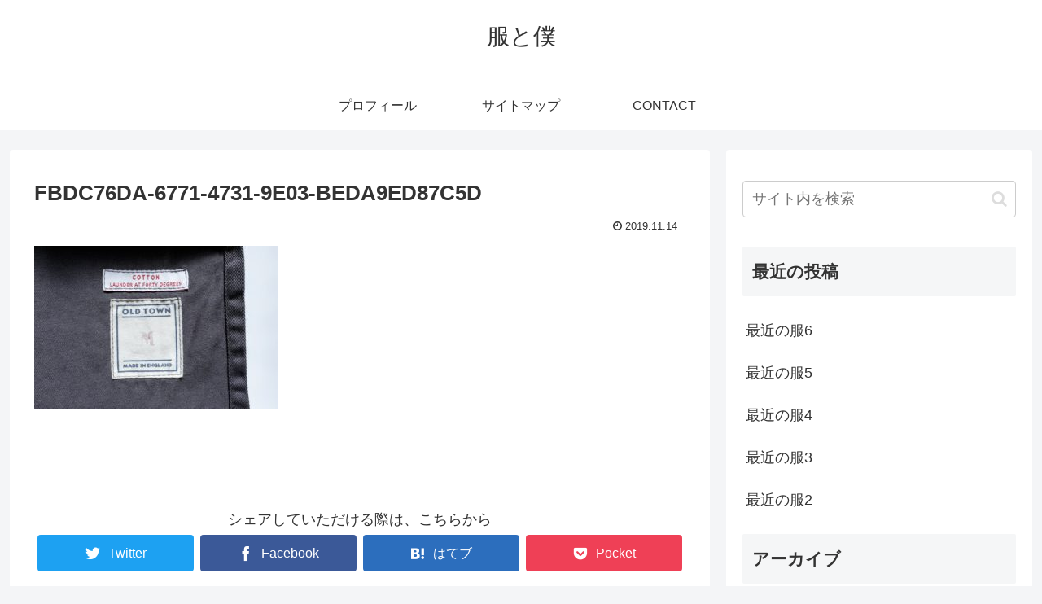

--- FILE ---
content_type: text/html; charset=utf-8
request_url: https://www.google.com/recaptcha/api2/aframe
body_size: 267
content:
<!DOCTYPE HTML><html><head><meta http-equiv="content-type" content="text/html; charset=UTF-8"></head><body><script nonce="2AdxJAbD-n5HvQcA4VAOAw">/** Anti-fraud and anti-abuse applications only. See google.com/recaptcha */ try{var clients={'sodar':'https://pagead2.googlesyndication.com/pagead/sodar?'};window.addEventListener("message",function(a){try{if(a.source===window.parent){var b=JSON.parse(a.data);var c=clients[b['id']];if(c){var d=document.createElement('img');d.src=c+b['params']+'&rc='+(localStorage.getItem("rc::a")?sessionStorage.getItem("rc::b"):"");window.document.body.appendChild(d);sessionStorage.setItem("rc::e",parseInt(sessionStorage.getItem("rc::e")||0)+1);localStorage.setItem("rc::h",'1762244436262');}}}catch(b){}});window.parent.postMessage("_grecaptcha_ready", "*");}catch(b){}</script></body></html>